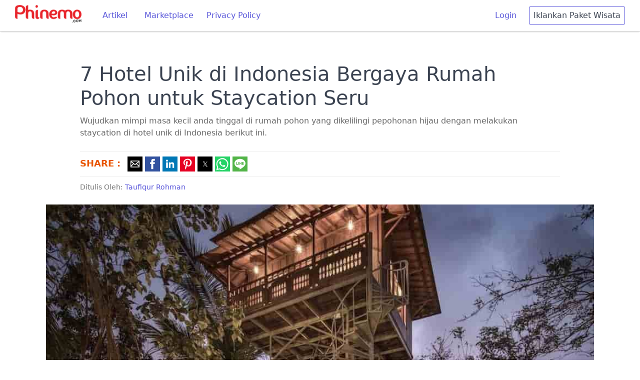

--- FILE ---
content_type: text/html; charset=utf-8
request_url: https://phinemo.com/7-hotel-unik-di-indonesia-bergaya-rumah-pohon-untuk-staycation-seru/
body_size: 14474
content:
<!DOCTYPE html>
<html amp lang="id, in" i-amphtml-layout="" transformed="self;v=1">
<head><meta charset=utf-8><style amp-runtime="" i-amphtml-version=012512221826001>html{overflow-x:hidden!important}html.i-amphtml-fie{height:100%!important;width:100%!important}html:not([amp4ads]),html:not([amp4ads]) body{height:auto!important}html:not([amp4ads]) body{margin:0!important}body{-webkit-text-size-adjust:100%;-moz-text-size-adjust:100%;-ms-text-size-adjust:100%;text-size-adjust:100%}html.i-amphtml-singledoc.i-amphtml-embedded{-ms-touch-action:pan-y pinch-zoom;touch-action:pan-y pinch-zoom}html.i-amphtml-fie>body,html.i-amphtml-singledoc>body{overflow:visible!important}html.i-amphtml-fie:not(.i-amphtml-inabox)>body,html.i-amphtml-singledoc:not(.i-amphtml-inabox)>body{position:relative!important}html.i-amphtml-ios-embed-legacy>body{overflow-x:hidden!important;overflow-y:auto!important;position:absolute!important}html.i-amphtml-ios-embed{overflow-y:auto!important;position:static}#i-amphtml-wrapper{overflow-x:hidden!important;overflow-y:auto!important;position:absolute!important;top:0!important;left:0!important;right:0!important;bottom:0!important;margin:0!important;display:block!important}html.i-amphtml-ios-embed.i-amphtml-ios-overscroll,html.i-amphtml-ios-embed.i-amphtml-ios-overscroll>#i-amphtml-wrapper{-webkit-overflow-scrolling:touch!important}#i-amphtml-wrapper>body{position:relative!important;border-top:1px solid transparent!important}#i-amphtml-wrapper+body{visibility:visible}#i-amphtml-wrapper+body .i-amphtml-lightbox-element,#i-amphtml-wrapper+body[i-amphtml-lightbox]{visibility:hidden}#i-amphtml-wrapper+body[i-amphtml-lightbox] .i-amphtml-lightbox-element{visibility:visible}#i-amphtml-wrapper.i-amphtml-scroll-disabled,.i-amphtml-scroll-disabled{overflow-x:hidden!important;overflow-y:hidden!important}amp-instagram{padding:54px 0 0!important;background-color:#fff}amp-iframe iframe{box-sizing:border-box!important}[amp-access][amp-access-hide]{display:none}[subscriptions-dialog],body:not(.i-amphtml-subs-ready) [subscriptions-action],body:not(.i-amphtml-subs-ready) [subscriptions-section]{display:none!important}amp-experiment,amp-live-list>[update]{display:none}amp-list[resizable-children]>.i-amphtml-loading-container.amp-hidden{display:none!important}amp-list [fetch-error],amp-list[load-more] [load-more-button],amp-list[load-more] [load-more-end],amp-list[load-more] [load-more-failed],amp-list[load-more] [load-more-loading]{display:none}amp-list[diffable] div[role="list"]{display:block}amp-story-page,amp-story[standalone]{min-height:1px!important;display:block!important;height:100%!important;margin:0!important;padding:0!important;overflow:hidden!important;width:100%!important}amp-story[standalone]{background-color:#000!important;position:relative!important}amp-story-page{background-color:#757575}amp-story .amp-active>div,amp-story .i-amphtml-loader-background{display:none!important}amp-story-page:not(:first-of-type):not([distance]):not([active]){transform:translateY(1000vh)!important}amp-autocomplete{position:relative!important;display:inline-block!important}amp-autocomplete>input,amp-autocomplete>textarea{padding:.5rem;border:1px solid rgba(0,0,0,.33)}.i-amphtml-autocomplete-results,amp-autocomplete>input,amp-autocomplete>textarea{font-size:1rem;line-height:1.5rem}[amp-fx^="fly-in"]{visibility:hidden}amp-script[nodom],amp-script[sandboxed]{position:fixed!important;top:0!important;width:1px!important;height:1px!important;overflow:hidden!important;visibility:hidden}[hidden]{display:none!important}.i-amphtml-element{display:inline-block}.i-amphtml-blurry-placeholder{transition:opacity .3s cubic-bezier(.0,.0,.2,1)!important;pointer-events:none}[layout=nodisplay]:not(.i-amphtml-element){display:none!important}.i-amphtml-layout-fixed,[layout=fixed][width][height]:not(.i-amphtml-layout-fixed){display:inline-block;position:relative}.i-amphtml-layout-responsive,[layout=responsive][width][height]:not(.i-amphtml-layout-responsive),[width][height][heights]:not([layout]):not(.i-amphtml-layout-responsive),[width][height][sizes]:not(img):not([layout]):not(.i-amphtml-layout-responsive){display:block;position:relative}.i-amphtml-layout-intrinsic,[layout=intrinsic][width][height]:not(.i-amphtml-layout-intrinsic){display:inline-block;position:relative;max-width:100%}.i-amphtml-layout-intrinsic .i-amphtml-sizer{max-width:100%}.i-amphtml-intrinsic-sizer{max-width:100%;display:block!important}.i-amphtml-layout-container,.i-amphtml-layout-fixed-height,[layout=container],[layout=fixed-height][height]:not(.i-amphtml-layout-fixed-height){display:block;position:relative}.i-amphtml-layout-fill,.i-amphtml-layout-fill.i-amphtml-notbuilt,[layout=fill]:not(.i-amphtml-layout-fill),body noscript>*{display:block;overflow:hidden!important;position:absolute;top:0;left:0;bottom:0;right:0}body noscript>*{position:absolute!important;width:100%;height:100%;z-index:2}body noscript{display:inline!important}.i-amphtml-layout-flex-item,[layout=flex-item]:not(.i-amphtml-layout-flex-item){display:block;position:relative;-ms-flex:1 1 auto;flex:1 1 auto}.i-amphtml-layout-fluid{position:relative}.i-amphtml-layout-size-defined{overflow:hidden!important}.i-amphtml-layout-awaiting-size{position:absolute!important;top:auto!important;bottom:auto!important}i-amphtml-sizer{display:block!important}@supports (aspect-ratio:1/1){i-amphtml-sizer.i-amphtml-disable-ar{display:none!important}}.i-amphtml-blurry-placeholder,.i-amphtml-fill-content{display:block;height:0;max-height:100%;max-width:100%;min-height:100%;min-width:100%;width:0;margin:auto}.i-amphtml-layout-size-defined .i-amphtml-fill-content{position:absolute;top:0;left:0;bottom:0;right:0}.i-amphtml-replaced-content,.i-amphtml-screen-reader{padding:0!important;border:none!important}.i-amphtml-screen-reader{position:fixed!important;top:0!important;left:0!important;width:4px!important;height:4px!important;opacity:0!important;overflow:hidden!important;margin:0!important;display:block!important;visibility:visible!important}.i-amphtml-screen-reader~.i-amphtml-screen-reader{left:8px!important}.i-amphtml-screen-reader~.i-amphtml-screen-reader~.i-amphtml-screen-reader{left:12px!important}.i-amphtml-screen-reader~.i-amphtml-screen-reader~.i-amphtml-screen-reader~.i-amphtml-screen-reader{left:16px!important}.i-amphtml-unresolved{position:relative;overflow:hidden!important}.i-amphtml-select-disabled{-webkit-user-select:none!important;-ms-user-select:none!important;user-select:none!important}.i-amphtml-notbuilt,[layout]:not(.i-amphtml-element),[width][height][heights]:not([layout]):not(.i-amphtml-element),[width][height][sizes]:not(img):not([layout]):not(.i-amphtml-element){position:relative;overflow:hidden!important;color:transparent!important}.i-amphtml-notbuilt:not(.i-amphtml-layout-container)>*,[layout]:not([layout=container]):not(.i-amphtml-element)>*,[width][height][heights]:not([layout]):not(.i-amphtml-element)>*,[width][height][sizes]:not([layout]):not(.i-amphtml-element)>*{display:none}amp-img:not(.i-amphtml-element)[i-amphtml-ssr]>img.i-amphtml-fill-content{display:block}.i-amphtml-notbuilt:not(.i-amphtml-layout-container),[layout]:not([layout=container]):not(.i-amphtml-element),[width][height][heights]:not([layout]):not(.i-amphtml-element),[width][height][sizes]:not(img):not([layout]):not(.i-amphtml-element){color:transparent!important;line-height:0!important}.i-amphtml-ghost{visibility:hidden!important}.i-amphtml-element>[placeholder],[layout]:not(.i-amphtml-element)>[placeholder],[width][height][heights]:not([layout]):not(.i-amphtml-element)>[placeholder],[width][height][sizes]:not([layout]):not(.i-amphtml-element)>[placeholder]{display:block;line-height:normal}.i-amphtml-element>[placeholder].amp-hidden,.i-amphtml-element>[placeholder].hidden{visibility:hidden}.i-amphtml-element:not(.amp-notsupported)>[fallback],.i-amphtml-layout-container>[placeholder].amp-hidden,.i-amphtml-layout-container>[placeholder].hidden{display:none}.i-amphtml-layout-size-defined>[fallback],.i-amphtml-layout-size-defined>[placeholder]{position:absolute!important;top:0!important;left:0!important;right:0!important;bottom:0!important;z-index:1}amp-img[i-amphtml-ssr]:not(.i-amphtml-element)>[placeholder]{z-index:auto}.i-amphtml-notbuilt>[placeholder]{display:block!important}.i-amphtml-hidden-by-media-query{display:none!important}.i-amphtml-element-error{background:red!important;color:#fff!important;position:relative!important}.i-amphtml-element-error:before{content:attr(error-message)}i-amp-scroll-container,i-amphtml-scroll-container{position:absolute;top:0;left:0;right:0;bottom:0;display:block}i-amp-scroll-container.amp-active,i-amphtml-scroll-container.amp-active{overflow:auto;-webkit-overflow-scrolling:touch}.i-amphtml-loading-container{display:block!important;pointer-events:none;z-index:1}.i-amphtml-notbuilt>.i-amphtml-loading-container{display:block!important}.i-amphtml-loading-container.amp-hidden{visibility:hidden}.i-amphtml-element>[overflow]{cursor:pointer;position:relative;z-index:2;visibility:hidden;display:initial;line-height:normal}.i-amphtml-layout-size-defined>[overflow]{position:absolute}.i-amphtml-element>[overflow].amp-visible{visibility:visible}template{display:none!important}.amp-border-box,.amp-border-box *,.amp-border-box :after,.amp-border-box :before{box-sizing:border-box}amp-pixel{display:none!important}amp-analytics,amp-auto-ads,amp-story-auto-ads{position:fixed!important;top:0!important;width:1px!important;height:1px!important;overflow:hidden!important;visibility:hidden}amp-story{visibility:hidden!important}html.i-amphtml-fie>amp-analytics{position:initial!important}[visible-when-invalid]:not(.visible),form [submit-error],form [submit-success],form [submitting]{display:none}amp-accordion{display:block!important}@media (min-width:1px){:where(amp-accordion>section)>:first-child{margin:0;background-color:#efefef;padding-right:20px;border:1px solid #dfdfdf}:where(amp-accordion>section)>:last-child{margin:0}}amp-accordion>section{float:none!important}amp-accordion>section>*{float:none!important;display:block!important;overflow:hidden!important;position:relative!important}amp-accordion,amp-accordion>section{margin:0}amp-accordion:not(.i-amphtml-built)>section>:last-child{display:none!important}amp-accordion:not(.i-amphtml-built)>section[expanded]>:last-child{display:block!important}</style><meta name=viewport content="width=device-width,minimum-scale=1"><meta name=robots content="index, follow"><meta name=robots content=max-image-preview:large><meta name=description content="Wujudkan mimpi masa kecil anda tinggal di rumah pohon yang dikelilingi pepohonan hijau dengan melakukan staycation di hotel unik di Indonesia berikut ini."><meta name=robots content="index, follow, max-snippet:-1, max-image-preview:large, max-video-preview:-1"><meta property=og:locale content=en_US><meta property=og:type content=article><meta property=og:title content="7 Hotel Unik di Indonesia Bergaya Rumah Pohon untuk Staycation Seru"><meta property=og:description content="Wujudkan mimpi masa kecil anda tinggal di rumah pohon yang dikelilingi pepohonan hijau dengan melakukan staycation di hotel unik di Indonesia berikut ini."><meta property=og:url content="https://phinemo.com/7-hotel-unik-di-indonesia-bergaya-rumah-pohon-untuk-staycation-seru/"><meta property=og:site_name content=Phinemo.com><meta property=article:publisher content="https://www.facebook.com/phinemocom"><meta property=article:published_time content="2020-11-04T07:45:00+00:00"><meta property=article:modified_time content="2020-11-04T06:27:29+00:00"><meta property=og:image content="https://phinemo.com/wp-content/uploads/2020/11/5f1f34e619182449bb5fff52-min.jpg"><meta property=og:image:width content=1000><meta property=og:image:height content=715><meta property=fb:app_id content=462072277471029><meta name=twitter:card content=summary_large_image><meta name=twitter:creator content="@phinemocom"><meta name=twitter:site content="@phinemocom"><meta name=twitter:label1 content="Written by"><meta name=twitter:data1 content="Taufiqur Rohman"><meta name=twitter:label2 content="Est. reading time"><meta name=twitter:data2 content="2 minutes"><meta name=generator content="WordPress 6.8.1"><meta name=generator content="AMP Plugin v2.0.8; mode=standard"><meta name=msapplication-TileImage content="https://phinemo.com/wp-content/uploads/2019/05/cropped-unnamed-270x270.jpg"><title>7 Hotel Unik di Indonesia Bergaya Rumah Pohon untuk Staycation Seru</title><link rel=preconnect href="https://cdn.ampproject.org"><link rel=preload as=script href="https://cdn.ampproject.org/v0.js"><link as=script href="https://cdn.ampproject.org/v0.js" rel=preload><style amp-custom="">html{font-family:sans-serif;-webkit-text-size-adjust:100%;-ms-text-size-adjust:100%}body{margin:0}header,section{display:block}h1{font-size:2em;margin:.67em 0}figcaption,figure{display:block}a{background-color:transparent;-webkit-text-decoration-skip:objects}a:active,a:hover{outline-width:0}strong{font-weight:inherit}strong{font-weight:bolder}amp-img,amp-anim{border-style:none}button{font-family:inherit;font-size:inherit;line-height:inherit;margin:0}button{overflow:visible}button{text-transform:none}[type="reset"],[type="submit"],button,html [type="button"]{-webkit-appearance:button}[type="button"]::-moz-focus-inner,[type="reset"]::-moz-focus-inner,[type="submit"]::-moz-focus-inner,button::-moz-focus-inner{border-style:none;padding:0}[type="checkbox"],[type="radio"]{box-sizing:border-box;padding:0}[type="number"]::-webkit-inner-spin-button,[type="number"]::-webkit-outer-spin-button{height:auto}[type="search"]{-webkit-appearance:textfield;outline-offset:-2px}[type="search"]::-webkit-search-cancel-button,[type="search"]::-webkit-search-decoration{-webkit-appearance:none}::-webkit-file-upload-button{-webkit-appearance:button;font:inherit}[hidden]{display:none}*,::after,::before{box-sizing:inherit}html{box-sizing:border-box;font-size:20px;line-height:1.5;-webkit-tap-highlight-color:transparent}body{background:#fff;color:#3b4351;font-family:-apple-system,system-ui,BlinkMacSystemFont,"Segoe UI",Roboto,"Helvetica Neue",sans-serif;font-size:.8rem;overflow-x:hidden;text-rendering:optimizeLegibility}a{color:#5755d9;outline:0;text-decoration:none}a:focus{box-shadow:0 0 0 .1rem rgba(87,85,217,.2)}a:active,a:focus,a:hover{color:#302ecd;text-decoration:underline}a:visited{color:#807fe2}h1,h3,h4{color:inherit;font-weight:500;line-height:1.2;margin-bottom:.5em;margin-top:0}h1{font-size:2rem}h3{font-size:1.4rem}h4{font-size:1.2rem}p{margin:0 0 1.2rem}a{-webkit-text-decoration-skip:ink edges;text-decoration-skip:ink edges}ul{margin:.8rem 0 .8rem .8rem;padding:0}ul ul{margin:.8rem 0 .8rem .8rem}ul li{margin-top:.4rem}ul{list-style:disc inside}ul ul{list-style-type:circle}.btn{-webkit-appearance:none;-moz-appearance:none;appearance:none;background:#fff;border:.05rem solid #5755d9;border-radius:.1rem;color:#5755d9;cursor:pointer;display:inline-block;font-size:.8rem;height:1.8rem;line-height:1.2rem;outline:0;padding:.25rem .4rem;text-align:center;text-decoration:none;transition:background .2s , border .2s , box-shadow .2s , color .2s;-webkit-user-select:none;-moz-user-select:none;-ms-user-select:none;user-select:none;vertical-align:middle;white-space:nowrap}.btn:focus{box-shadow:0 0 0 .1rem rgba(87,85,217,.2)}.btn:focus,.btn:hover{background:#f1f1fc;border-color:#4b48d6;text-decoration:none}.btn:active{background:#4b48d6;border-color:#3634d2;color:#fff;text-decoration:none}.btn:disabled,.btn[disabled]{cursor:default;opacity:.5;pointer-events:none}.btn.btn-link{background:0 0;border-color:transparent;color:#5755d9}.btn.btn-link:active,.btn.btn-link:focus,.btn.btn-link:hover{color:#302ecd}.container{margin-left:auto;margin-right:auto;padding-left:.4rem;padding-right:.4rem;width:100%}.container.grid-lg{max-width:976px}.container.grid-mda{max-width:700px}@media (max-width:840px){.hide-md{display:none}}.navbar{align-items:stretch;display:flex;display:-ms-flexbox;-ms-flex-align:stretch;-ms-flex-pack:justify;-ms-flex-wrap:wrap;flex-wrap:wrap;justify-content:space-between}.navbar .navbar-section{align-items:center;display:flex;display:-ms-flexbox;-ms-flex:1 0 0;flex:1 0 0;-ms-flex-align:center}.navbar .navbar-section:not(:first-child):last-child{-ms-flex-pack:end;justify-content:flex-end}.navbar .navbar-center{align-items:center;display:flex;display:-ms-flexbox;-ms-flex:0 0 auto;flex:0 0 auto;-ms-flex-align:center}.chip{align-items:center;background:#eef0f3;border-radius:5rem;display:inline-flex;display:-ms-inline-flexbox;-ms-flex-align:center;font-size:90%;height:1.2rem;line-height:.8rem;margin:.1rem;max-width:320px;overflow:hidden;padding:.2rem .4rem;text-decoration:none;text-overflow:ellipsis;vertical-align:middle;white-space:nowrap}@keyframes loading{0%{transform:rotate(0)}100%{transform:rotate(360deg)}}@keyframes slide-down{0%{opacity:0;transform:translateY(-1.6rem)}100%{opacity:1;transform:translateY(0)}}.text-dark{color:#3b4351}a.text-dark:focus,a.text-dark:hover{color:#303742}a.text-dark:visited{color:#455060}.text-error{color:#e85600}a.text-error:focus,a.text-error:hover{color:#cf4d00}a.text-error:visited{color:#ff6003}.ml-2{margin-left:.4rem}.mr-2{margin-right:.4rem}.mt-2{margin-top:.4rem}.text-bold{font-weight:700}.fixed-container{position:relative;width:100%;height:500px}.fixed-container-rekomendasi{position:relative;height:200px}amp-img.cover img{object-fit:cover}.sticky{position:fixed;top:0;width:100%;z-index:1000}.wp-block-image,figure{margin:30px 0}.menu-desktop{border-bottom:1px solid #ccc;padding:10px 30px;margin-bottom:50px;background-color:#fff;box-shadow:0 4px 2px -2px #eee}.metadesc{font-size:16px;color:#666;margin-top:-10px}.author{font-size:14px;color:#777;margin-top:10px}.bagikan{border-top:1px solid #eee;border-bottom:1px solid #eee;padding:10px 0 3px 0}figcaption{font-size:12px;color:#666;text-align:center}amp-img:is([sizes="auto" i], [sizes^="auto," i]),amp-anim:is([sizes="auto" i], [sizes^="auto," i]){contain-intrinsic-size:3000px 1500px}amp-img.amp-wp-enforced-sizes[layout="intrinsic"]>img,amp-anim.amp-wp-enforced-sizes[layout="intrinsic"]>img{object-fit:contain}:where(.wp-block-button__link){border-radius:9999px;box-shadow:none;padding:calc(.667em + 2px) calc(1.333em + 2px);text-decoration:none}:root :where(.wp-block-button .wp-block-button__link.is-style-outline),:root :where(.wp-block-button.is-style-outline>.wp-block-button__link){border:2px solid;padding:.667em 1.333em}:root :where(.wp-block-button .wp-block-button__link.is-style-outline:not(.has-text-color)),:root :where(.wp-block-button.is-style-outline>.wp-block-button__link:not(.has-text-color)){color:currentColor}:root :where(.wp-block-button .wp-block-button__link.is-style-outline:not(.has-background)),:root :where(.wp-block-button.is-style-outline>.wp-block-button__link:not(.has-background)){background-color:initial;background-image:none}:where(.wp-block-columns){margin-bottom:1.75em}:where(.wp-block-columns.has-background){padding:1.25em 2.375em}:where(.wp-block-post-comments input[type=submit]){border:none}:where(.wp-block-cover-image:not(.has-text-color)),:where(.wp-block-cover:not(.has-text-color)){color:#fff}:where(.wp-block-cover-image.is-light:not(.has-text-color)),:where(.wp-block-cover.is-light:not(.has-text-color)){color:#000}:root :where(.wp-block-cover h1:not(.has-text-color)),:root :where(.wp-block-cover h2:not(.has-text-color)),:root :where(.wp-block-cover h3:not(.has-text-color)),:root :where(.wp-block-cover h4:not(.has-text-color)),:root :where(.wp-block-cover h5:not(.has-text-color)),:root :where(.wp-block-cover h6:not(.has-text-color)),:root :where(.wp-block-cover p:not(.has-text-color)){color:inherit}:where(.wp-block-file){margin-bottom:1.5em}:where(.wp-block-file__button){border-radius:2em;display:inline-block;padding:.5em 1em}:where(.wp-block-file__button):is(a):active,:where(.wp-block-file__button):is(a):focus,:where(.wp-block-file__button):is(a):hover,:where(.wp-block-file__button):is(a):visited{box-shadow:none;color:#fff;opacity:.85;text-decoration:none}:where(.wp-block-group.wp-block-group-is-layout-constrained){position:relative}.wp-block-image>a,.wp-block-image>figure>a{display:inline-block}.wp-block-image amp-img,.wp-block-image amp-anim{box-sizing:border-box;height:auto;max-width:100%;vertical-align:bottom}.wp-block-image[data-amp-original-style*="border-radius"] amp-img,.wp-block-image[data-amp-original-style*="border-radius"] amp-anim,.wp-block-image[data-amp-original-style*="border-radius"]>a{border-radius:inherit}.wp-block-image :where(figcaption){margin-bottom:1em;margin-top:.5em}.wp-block-image figure{margin:0}@keyframes show-content-image{0%{visibility:hidden}99%{visibility:hidden}to{visibility:visible}}@keyframes turn-on-visibility{0%{opacity:0}to{opacity:1}}@keyframes turn-off-visibility{0%{opacity:1;visibility:visible}99%{opacity:0;visibility:visible}to{opacity:0;visibility:hidden}}@keyframes lightbox-zoom-in{0%{transform:translate(calc(( -100vw + var(--wp--lightbox-scrollbar-width) ) / 2 + var(--wp--lightbox-initial-left-position)),calc(-50vh + var(--wp--lightbox-initial-top-position))) scale(var(--wp--lightbox-scale))}to{transform:translate(-50%,-50%) scale(1)}}@keyframes lightbox-zoom-out{0%{transform:translate(-50%,-50%) scale(1);visibility:visible}99%{visibility:visible}to{transform:translate(calc(( -100vw + var(--wp--lightbox-scrollbar-width) ) / 2 + var(--wp--lightbox-initial-left-position)),calc(-50vh + var(--wp--lightbox-initial-top-position))) scale(var(--wp--lightbox-scale));visibility:hidden}}:where(.wp-block-latest-comments:not([data-amp-original-style*=line-height] .wp-block-latest-comments__comment)){line-height:1.1}:where(.wp-block-latest-comments:not([data-amp-original-style*=line-height] .wp-block-latest-comments__comment-excerpt p)){line-height:1.8}:root :where(.wp-block-latest-posts.is-grid){padding:0}:root :where(.wp-block-latest-posts.wp-block-latest-posts__list){padding-left:0}ul{box-sizing:border-box}:root :where(.wp-block-list.has-background){padding:1.25em 2.375em}:where(.wp-block-navigation.has-background .wp-block-navigation-item a:not(.wp-element-button)),:where(.wp-block-navigation.has-background .wp-block-navigation-submenu a:not(.wp-element-button)){padding:.5em 1em}:where(.wp-block-navigation .wp-block-navigation__submenu-container .wp-block-navigation-item a:not(.wp-element-button)),:where(.wp-block-navigation .wp-block-navigation__submenu-container .wp-block-navigation-submenu a:not(.wp-element-button)),:where(.wp-block-navigation .wp-block-navigation__submenu-container .wp-block-navigation-submenu button.wp-block-navigation-item__content),:where(.wp-block-navigation .wp-block-navigation__submenu-container .wp-block-pages-list__item button.wp-block-navigation-item__content){padding:.5em 1em}@keyframes overlay-menu__fade-in-animation{0%{opacity:0;transform:translateY(.5em)}to{opacity:1;transform:translateY(0)}}:root :where(p.has-background){padding:1.25em 2.375em}:where(p.has-text-color:not(.has-link-color)) a{color:inherit}:where(.wp-block-post-excerpt){box-sizing:border-box;margin-bottom:var(--wp--style--block-gap);margin-top:var(--wp--style--block-gap)}:where(.wp-block-preformatted.has-background){padding:1.25em 2.375em}:where(.wp-block-search__button){border:1px solid #ccc;padding:6px 10px}:where(.wp-block-search__input){font-family:inherit;font-size:inherit;font-style:inherit;font-weight:inherit;letter-spacing:inherit;line-height:inherit;text-transform:inherit}:where(.wp-block-search__button-inside .wp-block-search__inside-wrapper){border:1px solid #949494;box-sizing:border-box;padding:4px}:where(.wp-block-search__button-inside .wp-block-search__inside-wrapper) :where(.wp-block-search__button){padding:4px 8px}:root :where(.wp-block-separator.is-style-dots){height:auto;line-height:1;text-align:center}:root :where(.wp-block-separator.is-style-dots):before{color:currentColor;content:"···";font-family:serif;font-size:1.5em;letter-spacing:2em;padding-left:2em}:root :where(.wp-block-site-logo.is-style-rounded){border-radius:9999px}:root :where(.wp-block-social-links .wp-social-link a){padding:.25em}:root :where(.wp-block-social-links.is-style-logos-only .wp-social-link a){padding:0}:root :where(.wp-block-social-links.is-style-pill-shape .wp-social-link a){padding-left:.6666666667em;padding-right:.6666666667em}:root :where(.wp-block-tag-cloud.is-style-outline){display:flex;flex-wrap:wrap;gap:1ch}:root :where(.wp-block-tag-cloud.is-style-outline a){border:1px solid;margin-right:0;padding:1ch 2ch}:root:not(#_):not(#_):not(#_):not(#_):not(#_):not(#_):not(#_):not(#_) :where(.wp-block-tag-cloud.is-style-outline a){font-size:unset;text-decoration:none}:root :where(.wp-block-table-of-contents){box-sizing:border-box}:where(.wp-block-term-description){box-sizing:border-box;margin-bottom:var(--wp--style--block-gap);margin-top:var(--wp--style--block-gap)}:where(pre.wp-block-verse){font-family:inherit}:root{--wp--preset--font-size--normal:16px;--wp--preset--font-size--huge:42px}html :where(.has-border-color){border-style:solid}html :where([data-amp-original-style*=border-top-color]){border-top-style:solid}html :where([data-amp-original-style*=border-right-color]){border-right-style:solid}html :where([data-amp-original-style*=border-bottom-color]){border-bottom-style:solid}html :where([data-amp-original-style*=border-left-color]){border-left-style:solid}html :where([data-amp-original-style*=border-width]){border-style:solid}html :where([data-amp-original-style*=border-top-width]){border-top-style:solid}html :where([data-amp-original-style*=border-right-width]){border-right-style:solid}html :where([data-amp-original-style*=border-bottom-width]){border-bottom-style:solid}html :where([data-amp-original-style*=border-left-width]){border-left-style:solid}html :where(amp-img[class*=wp-image-]),html :where(amp-anim[class*=wp-image-]){height:auto;max-width:100%}:where(figure){margin:0 0 1em}html :where(.is-position-sticky){--wp-admin--admin-bar--position-offset:var(--wp-admin--admin-bar--height,0)}@media screen and (max-width:600px){html :where(.is-position-sticky){--wp-admin--admin-bar--position-offset:0}}:root{--wp--preset--aspect-ratio--square:1;--wp--preset--aspect-ratio--4-3:4/3;--wp--preset--aspect-ratio--3-4:3/4;--wp--preset--aspect-ratio--3-2:3/2;--wp--preset--aspect-ratio--2-3:2/3;--wp--preset--aspect-ratio--16-9:16/9;--wp--preset--aspect-ratio--9-16:9/16;--wp--preset--color--black:#000;--wp--preset--color--cyan-bluish-gray:#abb8c3;--wp--preset--color--white:#fff;--wp--preset--color--pale-pink:#f78da7;--wp--preset--color--vivid-red:#cf2e2e;--wp--preset--color--luminous-vivid-orange:#ff6900;--wp--preset--color--luminous-vivid-amber:#fcb900;--wp--preset--color--light-green-cyan:#7bdcb5;--wp--preset--color--vivid-green-cyan:#00d084;--wp--preset--color--pale-cyan-blue:#8ed1fc;--wp--preset--color--vivid-cyan-blue:#0693e3;--wp--preset--color--vivid-purple:#9b51e0;--wp--preset--gradient--vivid-cyan-blue-to-vivid-purple:linear-gradient(135deg,rgba(6,147,227,1) 0%,#9b51e0 100%);--wp--preset--gradient--light-green-cyan-to-vivid-green-cyan:linear-gradient(135deg,#7adcb4 0%,#00d082 100%);--wp--preset--gradient--luminous-vivid-amber-to-luminous-vivid-orange:linear-gradient(135deg,rgba(252,185,0,1) 0%,rgba(255,105,0,1) 100%);--wp--preset--gradient--luminous-vivid-orange-to-vivid-red:linear-gradient(135deg,rgba(255,105,0,1) 0%,#cf2e2e 100%);--wp--preset--gradient--very-light-gray-to-cyan-bluish-gray:linear-gradient(135deg,#eee 0%,#a9b8c3 100%);--wp--preset--gradient--cool-to-warm-spectrum:linear-gradient(135deg,#4aeadc 0%,#9778d1 20%,#cf2aba 40%,#ee2c82 60%,#fb6962 80%,#fef84c 100%);--wp--preset--gradient--blush-light-purple:linear-gradient(135deg,#ffceec 0%,#9896f0 100%);--wp--preset--gradient--blush-bordeaux:linear-gradient(135deg,#fecda5 0%,#fe2d2d 50%,#6b003e 100%);--wp--preset--gradient--luminous-dusk:linear-gradient(135deg,#ffcb70 0%,#c751c0 50%,#4158d0 100%);--wp--preset--gradient--pale-ocean:linear-gradient(135deg,#fff5cb 0%,#b6e3d4 50%,#33a7b5 100%);--wp--preset--gradient--electric-grass:linear-gradient(135deg,#caf880 0%,#71ce7e 100%);--wp--preset--gradient--midnight:linear-gradient(135deg,#020381 0%,#2874fc 100%);--wp--preset--font-size--small:13px;--wp--preset--font-size--medium:20px;--wp--preset--font-size--large:36px;--wp--preset--font-size--x-large:42px;--wp--preset--spacing--20:.44rem;--wp--preset--spacing--30:.67rem;--wp--preset--spacing--40:1rem;--wp--preset--spacing--50:1.5rem;--wp--preset--spacing--60:2.25rem;--wp--preset--spacing--70:3.38rem;--wp--preset--spacing--80:5.06rem;--wp--preset--shadow--natural:6px 6px 9px rgba(0,0,0,.2);--wp--preset--shadow--deep:12px 12px 50px rgba(0,0,0,.4);--wp--preset--shadow--sharp:6px 6px 0 rgba(0,0,0,.2);--wp--preset--shadow--outlined:6px 6px 0 -3px rgba(255,255,255,1) , 6px 6px rgba(0,0,0,1);--wp--preset--shadow--crisp:6px 6px 0 rgba(0,0,0,1)}:where(.is-layout-flex){gap:.5em}:where(.is-layout-grid){gap:.5em}:where(.wp-block-columns.is-layout-flex){gap:2em}:where(.wp-block-columns.is-layout-grid){gap:2em}:where(.wp-block-post-template.is-layout-flex){gap:1.25em}:where(.wp-block-post-template.is-layout-grid){gap:1.25em}:where(.wp-block-post-template.is-layout-flex){gap:1.25em}:where(.wp-block-post-template.is-layout-grid){gap:1.25em}:where(.wp-block-columns.is-layout-flex){gap:2em}:where(.wp-block-columns.is-layout-grid){gap:2em}:root :where(.wp-block-pullquote){font-size:1.5em;line-height:1.6}:root:not(#_):not(#_):not(#_):not(#_):not(#_) .amp-wp-6a19fc1{display:inline-block}:root:not(#_):not(#_):not(#_):not(#_):not(#_) .amp-wp-cb45893{display:none}:root:not(#_):not(#_):not(#_):not(#_):not(#_) .amp-wp-7175d87{margin-right:25px}:root:not(#_):not(#_):not(#_):not(#_):not(#_) .amp-wp-3a78f79{margin-top:100px}:root:not(#_):not(#_):not(#_):not(#_):not(#_) .amp-wp-b31caf2{font-size:40px}:root:not(#_):not(#_):not(#_):not(#_):not(#_) .amp-wp-d28701a{margin-bottom:50px;width:1096px;margin-left:-68px}:root:not(#_):not(#_):not(#_):not(#_):not(#_) .amp-wp-5706ba8{text-align:center;margin:20px 0}:root:not(#_):not(#_):not(#_):not(#_):not(#_) .amp-wp-e539aba{margin-bottom:50px}:root:not(#_):not(#_):not(#_):not(#_):not(#_) .amp-wp-01d245a{vertical-align:top;font-size:18px}:root:not(#_):not(#_):not(#_):not(#_):not(#_) .amp-wp-e9fa4f1{width:40%;vertical-align:top;overflow:hidden}:root:not(#_):not(#_):not(#_):not(#_):not(#_) .amp-wp-a42e9da{white-space:normal;padding:10px 10px 0 0;font-size:16px}</style><style amp-boilerplate="">body{-webkit-animation:-amp-start 8s steps(1,end) 0s 1 normal both;-moz-animation:-amp-start 8s steps(1,end) 0s 1 normal both;-ms-animation:-amp-start 8s steps(1,end) 0s 1 normal both;animation:-amp-start 8s steps(1,end) 0s 1 normal both}@-webkit-keyframes -amp-start{from{visibility:hidden}to{visibility:visible}}@-moz-keyframes -amp-start{from{visibility:hidden}to{visibility:visible}}@-ms-keyframes -amp-start{from{visibility:hidden}to{visibility:visible}}@-o-keyframes -amp-start{from{visibility:hidden}to{visibility:visible}}@keyframes -amp-start{from{visibility:hidden}to{visibility:visible}}</style><script async src="https://cdn.ampproject.org/v0.js"></script><script async custom-element=amp-ad src="https://cdn.ampproject.org/v0/amp-ad-0.1.js"></script><script async custom-element=amp-analytics src="https://cdn.ampproject.org/v0/amp-analytics-0.1.js"></script><script src="https://cdn.ampproject.org/v0/amp-anim-0.1.js" async custom-element=amp-anim></script><script src="https://cdn.ampproject.org/v0/amp-auto-ads-0.1.js" async custom-element=amp-auto-ads></script><script src="https://cdn.ampproject.org/v0/amp-carousel-0.2.js" async custom-element=amp-carousel></script><script src="https://cdn.ampproject.org/v0/amp-sidebar-0.1.js" async custom-element=amp-sidebar></script><script src="https://cdn.ampproject.org/v0/amp-social-share-0.1.js" async custom-element=amp-social-share></script><link rel="shortcut icon" href="/marketplace/logo/xfavicon.png.pagespeed.ic.DbCou4_GAu.webp" type="image/x-icon"><link rel=icon href="/wp-content/uploads/2019/05/xcropped-unnamed-32x32.jpg.pagespeed.ic.nerD6K7XeE.webp" sizes=32x32><link rel=icon href="/wp-content/uploads/2019/05/xcropped-unnamed-192x192.jpg.pagespeed.ic.BeuZmHkBZG.webp" sizes=192x192><title>7 Hotel Unik di Indonesia Bergaya Rumah Pohon untuk Staycation Seru</title><link rel=canonical href="https://phinemo.com/7-hotel-unik-di-indonesia-bergaya-rumah-pohon-untuk-staycation-seru/"><script type="application/ld+json" class=yoast-schema-graph>{"@context":"https://schema.org","@graph":[{"@type":"Organization","@id":"https://phinemo.com/#organization","name":"Phinemo Kreasi Media, PT","url":"https://phinemo.com/","sameAs":["https://www.facebook.com/phinemocom","https://instagram.com/phinemocom/","https://twitter.com/phinemocom"],"logo":{"@type":"ImageObject","@id":"https://phinemo.com/#logo","inLanguage":"en-US","url":"https://phinemo.com/wp-content/uploads/2017/08/logo-phinemo-2-1024x327-1.png","width":1024,"height":327,"caption":"Phinemo Kreasi Media, PT"},"image":{"@id":"https://phinemo.com/#logo"}},{"@type":"WebSite","@id":"https://phinemo.com/#website","url":"https://phinemo.com/","name":"Phinemo.com","description":"Indonesia&#039;s Leading Online Travel Media","publisher":{"@id":"https://phinemo.com/#organization"},"potentialAction":[{"@type":"SearchAction","target":"https://phinemo.com/?s={search_term_string}","query-input":"required name=search_term_string"}],"inLanguage":"en-US"},{"@type":"ImageObject","@id":"https://phinemo.com/7-hotel-unik-di-indonesia-bergaya-rumah-pohon-untuk-staycation-seru/#primaryimage","inLanguage":"en-US","url":"https://phinemo.com/wp-content/uploads/2020/11/5f1f34e619182449bb5fff52-min.jpg","width":1000,"height":715,"caption":"Hotel Unik di Indonesia dengan Arsitektur Ala Rumah Pohon (insider.com)."},{"@type":"WebPage","@id":"https://phinemo.com/7-hotel-unik-di-indonesia-bergaya-rumah-pohon-untuk-staycation-seru/#webpage","url":"https://phinemo.com/7-hotel-unik-di-indonesia-bergaya-rumah-pohon-untuk-staycation-seru/","name":"7 Hotel Unik di Indonesia Bergaya Rumah Pohon untuk Staycation Seru","isPartOf":{"@id":"https://phinemo.com/#website"},"primaryImageOfPage":{"@id":"https://phinemo.com/7-hotel-unik-di-indonesia-bergaya-rumah-pohon-untuk-staycation-seru/#primaryimage"},"datePublished":"2020-11-04T07:45:00+00:00","dateModified":"2020-11-04T06:27:29+00:00","description":"Wujudkan mimpi masa kecil anda tinggal di rumah pohon yang dikelilingi pepohonan hijau dengan melakukan staycation di hotel unik di Indonesia berikut ini.","breadcrumb":{"@id":"https://phinemo.com/7-hotel-unik-di-indonesia-bergaya-rumah-pohon-untuk-staycation-seru/#breadcrumb"},"inLanguage":"en-US","potentialAction":[{"@type":"ReadAction","target":["https://phinemo.com/7-hotel-unik-di-indonesia-bergaya-rumah-pohon-untuk-staycation-seru/"]}]},{"@type":"BreadcrumbList","@id":"https://phinemo.com/7-hotel-unik-di-indonesia-bergaya-rumah-pohon-untuk-staycation-seru/#breadcrumb","itemListElement":[{"@type":"ListItem","position":1,"item":{"@type":"WebPage","@id":"https://phinemo.com/","url":"https://phinemo.com/","name":"Phinemo"}},{"@type":"ListItem","position":2,"item":{"@type":"WebPage","@id":"https://phinemo.com/category/accommodation/","url":"https://phinemo.com/category/accommodation/","name":"Accommodation"}},{"@type":"ListItem","position":3,"item":{"@type":"WebPage","@id":"https://phinemo.com/category/accommodation/hotel-resorts/","url":"https://phinemo.com/category/accommodation/hotel-resorts/","name":"Hotel &amp; Resort"}},{"@type":"ListItem","position":4,"item":{"@type":"WebPage","@id":"https://phinemo.com/7-hotel-unik-di-indonesia-bergaya-rumah-pohon-untuk-staycation-seru/","url":"https://phinemo.com/7-hotel-unik-di-indonesia-bergaya-rumah-pohon-untuk-staycation-seru/","name":"7 Hotel Unik di Indonesia Bergaya Rumah Pohon untuk Staycation Seru"}}]},{"@type":"Article","@id":"https://phinemo.com/7-hotel-unik-di-indonesia-bergaya-rumah-pohon-untuk-staycation-seru/#article","isPartOf":{"@id":"https://phinemo.com/7-hotel-unik-di-indonesia-bergaya-rumah-pohon-untuk-staycation-seru/#webpage"},"author":{"@id":"https://phinemo.com/#/schema/person/baac2ba0e8f1778853ee49f4efd51723"},"headline":"7 Hotel Unik di Indonesia Bergaya Rumah Pohon untuk Staycation Seru","datePublished":"2020-11-04T07:45:00+00:00","dateModified":"2020-11-04T06:27:29+00:00","mainEntityOfPage":{"@id":"https://phinemo.com/7-hotel-unik-di-indonesia-bergaya-rumah-pohon-untuk-staycation-seru/#webpage"},"commentCount":0,"publisher":{"@id":"https://phinemo.com/#organization"},"image":{"@id":"https://phinemo.com/7-hotel-unik-di-indonesia-bergaya-rumah-pohon-untuk-staycation-seru/#primaryimage"},"keywords":"hotel indonesia,hotel unik,hotel unik di dunia,staycation,wisata indonesia","articleSection":"Hotel &amp; Resort","inLanguage":"en-US","potentialAction":[{"@type":"CommentAction","name":"Comment","target":["https://phinemo.com/7-hotel-unik-di-indonesia-bergaya-rumah-pohon-untuk-staycation-seru/#respond"]}]},{"@type":"Person","@id":"https://phinemo.com/#/schema/person/baac2ba0e8f1778853ee49f4efd51723","name":"Taufiqur Rohman","image":{"@type":"ImageObject","@id":"https://phinemo.com/#personlogo","inLanguage":"en-US","url":"https://secure.gravatar.com/avatar/001a40d53d67e450ec77633685b97c3a1fa378fc792c13e35e70ab28204e33c7?s=96&d=mm&r=g","caption":"Taufiqur Rohman"},"description":"A biologist from another dimension"}]}</script><link rel=alternate type="application/rss+xml" title="Phinemo.com » 7 Hotel Unik di Indonesia Bergaya Rumah Pohon untuk Staycation Seru Comments Feed" href="https://phinemo.com/7-hotel-unik-di-indonesia-bergaya-rumah-pohon-untuk-staycation-seru/feed/"><link rel="https://api.w.org/" href="https://phinemo.com/wp-json/"><link rel=alternate title=JSON type="application/json" href="https://phinemo.com/wp-json/wp/v2/posts/145698"><link rel=EditURI type="application/rsd+xml" title=RSD href="https://phinemo.com/xmlrpc.php?rsd"><link rel=shortlink href="https://phinemo.com/?p=145698"><link rel=alternate title="oEmbed (JSON)" type="application/json+oembed" href="https://phinemo.com/wp-json/oembed/1.0/embed?url=https%3A%2F%2Fphinemo.com%2F7-hotel-unik-di-indonesia-bergaya-rumah-pohon-untuk-staycation-seru%2F"><link rel=alternate title="oEmbed (XML)" type="text/xml+oembed" href="https://phinemo.com/wp-json/oembed/1.0/embed?url=https%3A%2F%2Fphinemo.com%2F7-hotel-unik-di-indonesia-bergaya-rumah-pohon-untuk-staycation-seru%2F&amp;format=xml"><link rel=apple-touch-icon href="/wp-content/uploads/2019/05/xcropped-unnamed-180x180.jpg.pagespeed.ic.BcmnaabHAO.webp"><noscript><style amp-boilerplate="">body{-webkit-animation:none;-moz-animation:none;-ms-animation:none;animation:none}</style></noscript></head>
<body><amp-anim src="https://certify.alexametrics.com/atrk.gif?account=a12lq1hNdI20fn" height=1 width=1 alt="" class="amp-wp-enforced-sizes amp-wp-6a19fc1 i-amphtml-layout-intrinsic i-amphtml-layout-size-defined" layout=intrinsic data-amp-original-style=display:inline-block i-amphtml-layout=intrinsic><i-amphtml-sizer class=i-amphtml-sizer><img alt="" aria-hidden=true class=i-amphtml-intrinsic-sizer role=presentation src="[data-uri]"></i-amphtml-sizer><noscript><img src="https://certify.alexametrics.com/atrk.gif?account=a12lq1hNdI20fn" height=1 width=1 alt="" data-amp-original-style=display:none class=amp-wp-cb45893></noscript></amp-anim>
<amp-auto-ads type=adsense data-ad-client=ca-pub-8698820361276312 class=i-amphtml-layout-container i-amphtml-layout=container>
</amp-auto-ads>
<amp-analytics type=alexametrics class="i-amphtml-layout-fixed i-amphtml-layout-size-defined" style="width:1px;height:1px;" i-amphtml-layout=fixed>
<script type="application/json"> {"vars": { "atrk_acct": "a12lq1hNdI20fn", "domain": "phinemo.com" }}</script>
</amp-analytics>
<amp-analytics type=gtag data-credentials=include class="i-amphtml-layout-fixed i-amphtml-layout-size-defined" style="width:1px;height:1px;" i-amphtml-layout=fixed>
<script type="application/json">
  {
    "vars" : {
      "gtag_id": "UA-57983707-1",
      "config" : {
        "UA-57983707-1": { "groups": "default" }
      }
    }
  }
  </script>
</amp-analytics>
<amp-analytics type=gtag data-credentials=include class="i-amphtml-layout-fixed i-amphtml-layout-size-defined" style="width:1px;height:1px;" i-amphtml-layout=fixed>
<script type="application/json">
	{
	  "vars" : {
		"gtag_id": "G-HQQ0QMPSB7",
		"config" : {
		  "G-HQQ0QMPSB7": { "groups": "default" }
		}
	  }
	}
	</script>
</amp-analytics>
<amp-sidebar id=sidebar-left class="sample-sidebar i-amphtml-layout-nodisplay" layout=nodisplay side=left hidden=hidden i-amphtml-layout=nodisplay>
<h3>Sidebar</h3>
<button on=tap:sidebar-left.close>Close sidebar</button>
<ul>
<li><a href="/article/" class="btn btn-link text-dark mr-2 ml-2">Artikel</a></li>
<li><a href="/privacy-policy/" class="btn btn-link text-dark ml-2">Privacy Policy</a></li>
<li><a href="/produk/register" class="btn text-dark ml-2">Iklankan Paket Wisata</a></li>
<li><a href="/privacy-policy/" class="btn btn-link text-dark ml-2">Privacy Policy</a></li>
</ul>
</amp-sidebar>
<header class="navbar sticky menu-desktop">
<a href="/">
<amp-img src="https://www.phinemo.com/wp-content/themes/projectav2/images/logo-phinemo.png?v223333" width=133.33 height=35 data-amp-original-style="margin-right:25px;" class="amp-wp-7175d87 i-amphtml-layout-fixed i-amphtml-layout-size-defined" style="width:133.33px;height:35px;" i-amphtml-layout=fixed></amp-img>
</a>
<section class=navbar-section>
<a href="/article/" class="btn btn-link text-dark mr-2 ml-2">Artikel</a>
<a href="/produk/" class="btn btn-link text-dark ml-2">Marketplace</a>
<a href="/privacy-policy/" class="btn btn-link text-dark ml-2">Privacy Policy</a>
</section>
<section class=navbar-center>
</section>
<section class=navbar-section>
<a href="/marketplace/login" class="btn btn-link text-dark mr-2">Login</a>
<a href="/produk/register" class="btn text-dark ml-2">Iklankan Paket Wisata</a>
</section>
</header>
<div class="container grid-lg amp-wp-3a78f79" data-amp-original-style="margin-top:100px;">
<h1><a class="hash text-dark hide-md amp-wp-b31caf2" href="/7-hotel-unik-di-indonesia-bergaya-rumah-pohon-untuk-staycation-seru/" name="7%20Hotel%20Unik%20di%20Indonesia%20Bergaya%20Rumah%20Pohon%20untuk%20Staycation%20Seru" data-amp-original-style="font-size:40px;">7 Hotel Unik di Indonesia Bergaya Rumah Pohon untuk Staycation Seru</a></h1>
<p class=metadesc>Wujudkan mimpi masa kecil anda tinggal di rumah pohon yang dikelilingi pepohonan hijau dengan melakukan staycation di hotel unik di Indonesia berikut ini.</p>
<div class=bagikan>
<span class="text-error text-bold mr-2 amp-wp-01d245a" data-amp-original-style="vertical-align:top; font-size:18px;">SHARE : </span>
<amp-social-share width=30 height=30 type=email class="i-amphtml-layout-fixed i-amphtml-layout-size-defined" style="width:30px;height:30px;" i-amphtml-layout=fixed></amp-social-share>
<amp-social-share width=30 height=30 type=facebook data-param-app_id=462072277471029 class="i-amphtml-layout-fixed i-amphtml-layout-size-defined" style="width:30px;height:30px;" i-amphtml-layout=fixed></amp-social-share>
<amp-social-share width=30 height=30 type=linkedin class="i-amphtml-layout-fixed i-amphtml-layout-size-defined" style="width:30px;height:30px;" i-amphtml-layout=fixed></amp-social-share>
<amp-social-share width=30 height=30 type=pinterest data-param-media="https://phinemo.com/wp-content/uploads/2020/11/5f1f34e619182449bb5fff52-min.jpg" class="i-amphtml-layout-fixed i-amphtml-layout-size-defined" style="width:30px;height:30px;" i-amphtml-layout=fixed></amp-social-share>
<amp-social-share width=30 height=30 type=twitter class="i-amphtml-layout-fixed i-amphtml-layout-size-defined" style="width:30px;height:30px;" i-amphtml-layout=fixed></amp-social-share>
<amp-social-share width=30 height=30 type=whatsapp class="i-amphtml-layout-fixed i-amphtml-layout-size-defined" style="width:30px;height:30px;" i-amphtml-layout=fixed></amp-social-share>
<amp-social-share width=30 height=30 type=line class="i-amphtml-layout-fixed i-amphtml-layout-size-defined" style="width:30px;height:30px;" i-amphtml-layout=fixed></amp-social-share>
</div>
<p class=author>Ditulis Oleh: <a href="/author/taufiq/">Taufiqur Rohman</a></p>
<div class="fixed-container hide-md amp-wp-d28701a" data-amp-original-style="margin-bottom:50px; width:1096px; margin-left:-68px;">
<amp-img class="cover i-amphtml-layout-fill i-amphtml-layout-size-defined" layout=fill src="https://phinemo.com/wp-content/uploads/2020/11/5f1f34e619182449bb5fff52-min.jpg" i-amphtml-layout=fill></amp-img>
</div>
<div class="container grid-mda">
<p>Staycation menjadi kegiatan yang kini sedang digandrungi untuk mengisi waktu<a href="/62-wisata-virtual-reality-gratis-traveling-online-cukup-dari-samrtphone/" target=_blank rel="noreferrer noopener" aria-label=" liburan di kala pandemi Covid-19 (opens in a new tab)"> liburan di kala pandemi Covid-19</a> seperti sekarang. Mendapatkan pengalaman staycation seru yang berkesan tidak perlu jauh-jauh ke luar negeri, karena di Indonesia pun banyak pilihan akomodasi dengan desain arsitektur unik. Salah satunya adalah konsep rumah pohon di hutan.</p><div data-amp-original-style="text-align:center; margin:20px 0px;" class=amp-wp-5706ba8><amp-ad layout=fixed width=336 height=280 type=adsense data-ad-client=ca-pub-8698820361276312 data-ad-slot=1158637930 class="i-amphtml-layout-fixed i-amphtml-layout-size-defined" style="width:336px;height:280px;" i-amphtml-layout=fixed>
</amp-ad></div>
<p>Wujudkan mimpi masa kecil anda tinggal di rumah pohon yang dikelilingi pepohonan hijau dengan melakukan <a href="/7-rekomendasi-hotel-unik-di-indonesia-yang-wajib-dikunjungi/" target=_blank rel="noreferrer noopener" aria-label="staycation seru di beberapa hotel unik  (opens in a new tab)">staycation seru di beberapa hotel unik </a>di Indonesia berikut ini.</p>
<h4 class=wp-block-heading><strong>1. Rumah Pohon Leo, Bogor</strong></h4>
<figure class="wp-block-image size-large"><amp-img width=700 height=393 src="https://phinemo.com/wp-content/uploads/2020/11/rumah-pohon-leo_20160807_215541-min.jpg" alt="Rumah Pohon Leo" class="wp-image-145708 amp-wp-enforced-sizes i-amphtml-layout-intrinsic i-amphtml-layout-size-defined" srcset="https://phinemo.com/wp-content/uploads/2020/11/rumah-pohon-leo_20160807_215541-min.jpg 700w, https://phinemo.com/wp-content/uploads/2020/11/rumah-pohon-leo_20160807_215541-min-300x168.jpg 300w" sizes="auto, (max-width: 700px) 100vw, 700px" layout=intrinsic disable-inline-width="" i-amphtml-layout=intrinsic><i-amphtml-sizer class=i-amphtml-sizer><img alt="" aria-hidden=true class=i-amphtml-intrinsic-sizer role=presentation src="[data-uri]"></i-amphtml-sizer><noscript><img loading=lazy decoding=async width=700 height=393 src="/wp-content/uploads/2020/11/rumah-pohon-leo_20160807_215541-min.jpg" alt="Rumah Pohon Leo" class=wp-image-145708 srcset="https://phinemo.com/wp-content/uploads/2020/11/rumah-pohon-leo_20160807_215541-min.jpg 700w, https://phinemo.com/wp-content/uploads/2020/11/rumah-pohon-leo_20160807_215541-min-300x168.jpg 300w" sizes="auto, (max-width: 700px) 100vw, 700px" data-pagespeed-lsc-url="https://phinemo.com/wp-content/uploads/2020/11/rumah-pohon-leo_20160807_215541-min.jpg"></noscript></amp-img><figcaption>(travel.tribunnews.com)</figcaption></figure>
<p>Akomodasi ini berupa cottage di tengah kawasan kebun buah di Taman Buah Mekarsari di Cieleungsi. Bagian dalam cottage serupa hotel mewah berbintang dengan nuansa pohon yang terbuat dari kayu. Ketinggiannya pun relatif tidak terlalu ekstrem, sehingga aman untuk anak-anak. Cocok menjadi <a href="/5-villa-mewah-di-bali-yang-cocok-untuk-staycation-bersama-keluarga/" target=_blank rel="noreferrer noopener" aria-label="destinasi staycation bersama keluarga  (opens in a new tab)">destinasi staycation bersama keluarga </a>dan anak-anak.</p>
<p>Pesan sekarang di Tripadvisor dengan harga mulai Rp 500.000 per malam.</p>
<h4 class=wp-block-heading><strong>2. Omah Kayu Paralayang, Batu</strong></h4>
<figure class="wp-block-image size-large"><amp-img width=680 height=382 src="https://phinemo.com/wp-content/uploads/2020/11/Omah-Kayu-680x382-min.jpg" alt=" Omah Kayu Paralayang" class="wp-image-145709 amp-wp-enforced-sizes i-amphtml-layout-intrinsic i-amphtml-layout-size-defined" srcset="https://phinemo.com/wp-content/uploads/2020/11/Omah-Kayu-680x382-min.jpg 680w, https://phinemo.com/wp-content/uploads/2020/11/Omah-Kayu-680x382-min-300x169.jpg 300w" sizes="auto, (max-width: 680px) 100vw, 680px" layout=intrinsic disable-inline-width="" i-amphtml-layout=intrinsic><i-amphtml-sizer class=i-amphtml-sizer><img alt="" aria-hidden=true class=i-amphtml-intrinsic-sizer role=presentation src="[data-uri]"></i-amphtml-sizer><noscript><img loading=lazy decoding=async width=680 height=382 src="/wp-content/uploads/2020/11/Omah-Kayu-680x382-min.jpg" alt=" Omah Kayu Paralayang" class=wp-image-145709 srcset="https://phinemo.com/wp-content/uploads/2020/11/Omah-Kayu-680x382-min.jpg 680w, https://phinemo.com/wp-content/uploads/2020/11/Omah-Kayu-680x382-min-300x169.jpg 300w" sizes="auto, (max-width: 680px) 100vw, 680px" data-pagespeed-lsc-url="https://phinemo.com/wp-content/uploads/2020/11/Omah-Kayu-680x382-min.jpg"></noscript></amp-img><figcaption>(travelbos.co.id)</figcaption></figure>
<p>Akomodasi ini terletak di Gunung Banyak, Batu, Jawa Timur. Berdiri di sisi Bukit Para. Total keseluruhan hanya terdapat enam unit kamar yang bisa disewa oleh pengunjung dengan kapasitas masing-masing tiga orang. Dari Omah Kayu Paralayang, <a href="/5-hotel-alam-eksklusif-di-malang-paling-instagramable-untuk-liburan/" target=_blank rel="noreferrer noopener" aria-label="dapat terlihat pemandangan hijau (opens in a new tab)">dapat terlihat pemandangan hijau</a> dan perbukitan di sekitar Karesidenan Malang. Udaranya sejuk berkat pepohonan hijau.</p>
<p>Pesan sekarang di Tripadvisor dengan harga mulai Rp 500.000 per malam.</p>
<h4 class=wp-block-heading><strong>3. Hobbit Treehouse, Bali</strong></h4>
<figure class="wp-block-image size-large"><amp-img width=1000 height=667 src="https://phinemo.com/wp-content/uploads/2020/11/artemi_studio_sebatusanctuary_114-min.jpg" alt="Hobbit Treehouse, Bali" class="wp-image-145710 amp-wp-enforced-sizes i-amphtml-layout-intrinsic i-amphtml-layout-size-defined" srcset="https://phinemo.com/wp-content/uploads/2020/11/artemi_studio_sebatusanctuary_114-min.jpg 1000w, https://phinemo.com/wp-content/uploads/2020/11/artemi_studio_sebatusanctuary_114-min-300x200.jpg 300w, https://phinemo.com/wp-content/uploads/2020/11/artemi_studio_sebatusanctuary_114-min-768x512.jpg 768w" sizes="auto, (max-width: 1000px) 100vw, 1000px" layout=intrinsic disable-inline-width="" i-amphtml-layout=intrinsic><i-amphtml-sizer class=i-amphtml-sizer><img alt="" aria-hidden=true class=i-amphtml-intrinsic-sizer role=presentation src="[data-uri]"></i-amphtml-sizer><noscript><img loading=lazy decoding=async width=1000 height=667 src="/wp-content/uploads/2020/11/artemi_studio_sebatusanctuary_114-min.jpg" alt="Hobbit Treehouse, Bali" class=wp-image-145710 srcset="https://phinemo.com/wp-content/uploads/2020/11/artemi_studio_sebatusanctuary_114-min.jpg 1000w, https://phinemo.com/wp-content/uploads/2020/11/artemi_studio_sebatusanctuary_114-min-300x200.jpg 300w, https://phinemo.com/wp-content/uploads/2020/11/artemi_studio_sebatusanctuary_114-min-768x512.jpg 768w" sizes="auto, (max-width: 1000px) 100vw, 1000px" data-pagespeed-lsc-url="https://phinemo.com/wp-content/uploads/2020/11/artemi_studio_sebatusanctuary_114-min.jpg"></noscript></amp-img><figcaption>(artemi-studio.com)</figcaption></figure>
<p>Berada di area Senbatu Sanctuary Eco-Resort di Tegallalang, akomodasi ini memilii desain yang <a href="/cikole-bandung-kawasan-wisata-alam-terpadu-yang-selalu-asri/" target=_blank rel="noreferrer noopener" aria-label="mirip dengan rumah Hobbit  (opens in a new tab)">mirip dengan rumah Hobbit </a>dalam film Lord of The Rings. Hobbit Treehouse menjulang setinggi 18 meter dan dikelilingi pohon-pohon rindang yang asri. Pengunjung harus meniti jembatan gantung untuk bisa menjangkau akomodasi ini. Tersedia balkon di setiap unitnya.</p>
<p>Pesan sekarang di <a href="https://www.agoda.com/id-id/sebatu-sanctuary-eco-resort/hotel/bali-id.html?cid=1765912" target=_blank rel="noreferrer noopener" aria-label="Agoda  (opens in a new tab)">Agoda </a>dengan harga mulai dari Rp 2,3 juta per malam.</p>
<h4 class=wp-block-heading><strong>4. Treehouse by Stilt Studios, Bali</strong></h4>
<figure class="wp-block-image size-large"><amp-img width=720 height=514 src="https://phinemo.com/wp-content/uploads/2020/11/7cd9fe3a-90b6-4093-a9f7-be8f51e6032e-min.jpeg" alt="Treehouse by Stilt Studios" class="wp-image-145711 amp-wp-enforced-sizes i-amphtml-layout-intrinsic i-amphtml-layout-size-defined" srcset="https://phinemo.com/wp-content/uploads/2020/11/7cd9fe3a-90b6-4093-a9f7-be8f51e6032e-min.jpeg 720w, https://phinemo.com/wp-content/uploads/2020/11/7cd9fe3a-90b6-4093-a9f7-be8f51e6032e-min-300x214.jpeg 300w" sizes="auto, (max-width: 720px) 100vw, 720px" layout=intrinsic disable-inline-width="" i-amphtml-layout=intrinsic><i-amphtml-sizer class=i-amphtml-sizer><img alt="" aria-hidden=true class=i-amphtml-intrinsic-sizer role=presentation src="[data-uri]"></i-amphtml-sizer><noscript><img loading=lazy decoding=async width=720 height=514 src="/wp-content/uploads/2020/11/7cd9fe3a-90b6-4093-a9f7-be8f51e6032e-min.jpeg" alt="Treehouse by Stilt Studios" class=wp-image-145711 srcset="https://phinemo.com/wp-content/uploads/2020/11/7cd9fe3a-90b6-4093-a9f7-be8f51e6032e-min.jpeg 720w, https://phinemo.com/wp-content/uploads/2020/11/7cd9fe3a-90b6-4093-a9f7-be8f51e6032e-min-300x214.jpeg 300w" sizes="auto, (max-width: 720px) 100vw, 720px" data-pagespeed-lsc-url="https://phinemo.com/wp-content/uploads/2020/11/7cd9fe3a-90b6-4093-a9f7-be8f51e6032e-min.jpeg"></noscript></amp-img><figcaption>(airbnb.com)</figcaption></figure>
<p>Masuk dalam kawasan Canggu Garden, Bali, akomodasi ini memiliki desain ala rumah pohon yang minimalis. Sekilas hunian ini bergaya modern, tapi material interior dan eksteriornya berbahan kayu sehingga suasana alami dan tradisionalnya tetap terasa. Tak hanya itu, tersedia juga area kolam renang untuk bersantai. Dari balkon terlihat panorama persawahan hijau.</p>
<p>Pesan sekarang di <a href="https://www.agoda.com/id-id/stilt-studios-canggu-treetop-village/hotel/bali-id.html?cid=1765912" target=_blank rel="noreferrer noopener" aria-label="Agoda (opens in a new tab)">Agoda</a> dengan harga mulai dari Rp 720.001 per malam.</p>
<h4 class=wp-block-heading><strong>5. Rumah Pohon Taman Safari, Bogor</strong></h4>
<figure class="wp-block-image size-large"><amp-img width=610 height=381 src="https://phinemo.com/wp-content/uploads/2020/11/taman-safari-lodge-min.jpg" alt="Rumah Pohon Taman Safari" class="wp-image-145713 amp-wp-enforced-sizes i-amphtml-layout-intrinsic i-amphtml-layout-size-defined" srcset="https://phinemo.com/wp-content/uploads/2020/11/taman-safari-lodge-min.jpg 610w, https://phinemo.com/wp-content/uploads/2020/11/taman-safari-lodge-min-300x187.jpg 300w, https://phinemo.com/wp-content/uploads/2020/11/taman-safari-lodge-min-320x200.jpg 320w" sizes="auto, (max-width: 610px) 100vw, 610px" layout=intrinsic disable-inline-width="" i-amphtml-layout=intrinsic><i-amphtml-sizer class=i-amphtml-sizer><img alt="" aria-hidden=true class=i-amphtml-intrinsic-sizer role=presentation src="[data-uri]"></i-amphtml-sizer><noscript><img loading=lazy decoding=async width=610 height=381 src="/wp-content/uploads/2020/11/taman-safari-lodge-min.jpg" alt="Rumah Pohon Taman Safari" class=wp-image-145713 srcset="https://phinemo.com/wp-content/uploads/2020/11/taman-safari-lodge-min.jpg 610w, https://phinemo.com/wp-content/uploads/2020/11/taman-safari-lodge-min-300x187.jpg 300w, https://phinemo.com/wp-content/uploads/2020/11/taman-safari-lodge-min-320x200.jpg 320w" sizes="auto, (max-width: 610px) 100vw, 610px" data-pagespeed-lsc-url="https://phinemo.com/wp-content/uploads/2020/11/taman-safari-lodge-min.jpg"></noscript></amp-img><figcaption>(penginapan.net)</figcaption></figure>
<p>Sekitar area <a href="/rumah-pohon-taman-safari-lodge-akomodasi-unik-di-puncak-bogor/" target=_blank rel="noreferrer noopener" aria-label="Taman Safari Cisarua terdapat banyak akomodasi unik  (opens in a new tab)">Taman Safari Cisarua terdapat banyak akomodasi unik </a>untuk staycation seru. Salah satunya adalah tipe rumah pohon dengan jembatan mini yang digemari anak-anak. Letaknya tidak terlalu tinggi dari tanah, jadi dijamin aman untuk anak-anak. Interior di dalam kamar didominasi oleh elemen kayu dengan konsep ala perkampungan tradisional di Afrika.</p>
<p>Pesan sekarang di<a href="https://www.agoda.com/id-id/taman-safari-lodge/hotel/puncak-id.html?cid=1765912" target=_blank rel="noreferrer noopener" aria-label=" Agoda (opens in a new tab)"> Agoda</a> dengan harga mulai dari Rp 1,5 juta per malam.</p>
<h4 class=wp-block-heading><strong>6. LIFT, Bali</strong></h4>
<figure class="wp-block-image size-large"><amp-img width=1000 height=715 src="https://phinemo.com/wp-content/uploads/2020/11/5f1f34e619182449bb5fff52-min.jpg" alt="LIFT Bali" class="wp-image-145714 amp-wp-enforced-sizes i-amphtml-layout-intrinsic i-amphtml-layout-size-defined" srcset="https://phinemo.com/wp-content/uploads/2020/11/5f1f34e619182449bb5fff52-min.jpg 1000w, https://phinemo.com/wp-content/uploads/2020/11/5f1f34e619182449bb5fff52-min-300x215.jpg 300w, https://phinemo.com/wp-content/uploads/2020/11/5f1f34e619182449bb5fff52-min-768x549.jpg 768w" sizes="auto, (max-width: 1000px) 100vw, 1000px" layout=intrinsic disable-inline-width="" i-amphtml-layout=intrinsic><i-amphtml-sizer class=i-amphtml-sizer><img alt="" aria-hidden=true class=i-amphtml-intrinsic-sizer role=presentation src="[data-uri]"></i-amphtml-sizer><noscript><img loading=lazy decoding=async width=1000 height=715 src="/wp-content/uploads/2020/11/5f1f34e619182449bb5fff52-min.jpg" alt="LIFT Bali" class=wp-image-145714 srcset="https://phinemo.com/wp-content/uploads/2020/11/5f1f34e619182449bb5fff52-min.jpg 1000w, https://phinemo.com/wp-content/uploads/2020/11/5f1f34e619182449bb5fff52-min-300x215.jpg 300w, https://phinemo.com/wp-content/uploads/2020/11/5f1f34e619182449bb5fff52-min-768x549.jpg 768w" sizes="auto, (max-width: 1000px) 100vw, 1000px" data-pagespeed-lsc-url="https://phinemo.com/wp-content/uploads/2020/11/5f1f34e619182449bb5fff52-min.jpg"></noscript></amp-img><figcaption>(insider.com)</figcaption></figure>
<p>Lokasinya berada di Ubud, Bali. Akomodasi ini berkonsep ala rumah pohon dua lantai yang minimalis industrial. Setiap lantai tersedia balkon mungil dengan halaman dan kolam renang di bagian bawahnya. Satu unit rumah pohon LIFT dapat menampung hingga dua orang. Fasilitasnya berupa satu kamar tidur, satu tempat tidur, dan satu kamar mandi dengan alat mandi.</p>
<p>Pesan sekarang di Tripadvisor dengan harga mulai Rp 1,1 juta per malam.</p>
<h4 class=wp-block-heading><strong>7. Gili Treehouse Villa Romance and Lucas, Lombok</strong></h4>
<figure class="wp-block-image size-large"><amp-img width=1024 height=684 src="https://phinemo.com/wp-content/uploads/2020/11/219913217-min.jpg" alt="Gili Treehouse Villa Romance and Lucas" class="wp-image-145715 amp-wp-enforced-sizes i-amphtml-layout-intrinsic i-amphtml-layout-size-defined" srcset="https://phinemo.com/wp-content/uploads/2020/11/219913217-min.jpg 1024w, https://phinemo.com/wp-content/uploads/2020/11/219913217-min-300x200.jpg 300w, https://phinemo.com/wp-content/uploads/2020/11/219913217-min-768x513.jpg 768w" sizes="auto, (max-width: 1024px) 100vw, 1024px" layout=intrinsic disable-inline-width="" i-amphtml-layout=intrinsic><i-amphtml-sizer class=i-amphtml-sizer><img alt="" aria-hidden=true class=i-amphtml-intrinsic-sizer role=presentation src="[data-uri]"></i-amphtml-sizer><noscript><img loading=lazy decoding=async width=1024 height=684 src="/wp-content/uploads/2020/11/219913217-min.jpg" alt="Gili Treehouse Villa Romance and Lucas" class=wp-image-145715 srcset="https://phinemo.com/wp-content/uploads/2020/11/219913217-min.jpg 1024w, https://phinemo.com/wp-content/uploads/2020/11/219913217-min-300x200.jpg 300w, https://phinemo.com/wp-content/uploads/2020/11/219913217-min-768x513.jpg 768w" sizes="auto, (max-width: 1024px) 100vw, 1024px" data-pagespeed-lsc-url="https://phinemo.com/wp-content/uploads/2020/11/219913217-min.jpg"></noscript></amp-img><figcaption>(booking.com)</figcaption></figure>
<p>Terakhir ada Gili Threehouse Villa Romance and Lucas yang terletak di Gili Trawangan, Lombok. Rumah pohon di sini bergaya tropikal. Selain area duduk di dalam ruangan yang luas, setiap unit kamar di akomodasi ini juga dilengkapi dengan kolam renang pribadi berukuran kecil. Tidak hanya itu, <a href="/7-hotel-murah-dengan-jacuzzi-pribadi-di-wilayah-jabodetabek/" target=_blank rel="noreferrer noopener" aria-label="ada juga jacuzzi pribadi (opens in a new tab)">ada juga jacuzzi pribadi</a>. Setiap unit dapat menampung hingga tiga orang.</p>
<p>Pesan sekarang di Airbnb dengan harga mulai dari Rp $175 per malam.</p>
<div data-amp-original-style="text-align:center; margin:20px 0px;" class=amp-wp-5706ba8><amp-ad layout=fixed width=336 height=280 type=adsense data-ad-client=ca-pub-8698820361276312 data-ad-slot=9691033637 class="i-amphtml-layout-fixed i-amphtml-layout-size-defined" style="width:336px;height:280px;" i-amphtml-layout=fixed>
</amp-ad></div><p> Demikian rekomendasi hotel unik bergaya rumah pohon di Indonesia. Biaya sewa yang tertera dapat berubah tergantung pada high/low season waktu pemesanan, nilai inflasi, kebijakan pajak daerah, dan jumlah permintaan. Pemesanan saat low season lebih murah. Pastikan untuk selalu memeriksa kembali harga final sebelum mengonfirmasi pesanan. </p>
<div data-amp-original-style=margin-bottom:50px class=amp-wp-e539aba>
<span class=chip><a href="/tag/hotel-indonesia/" rel=tag>hotel indonesia</a></span> <span class=chip><a href="/tag/hotel-unik/" rel=tag>hotel unik</a></span> <span class=chip><a href="/tag/hotel-unik-di-dunia/" rel=tag>hotel unik di dunia</a></span> <span class=chip><a href="/tag/staycation/" rel=tag>staycation</a></span> <span class=chip><a href="/tag/wisata-indonesia/" rel=tag>wisata indonesia</a></span> </div>
<div class="bagikan mt-2">
<span class="text-error text-bold mr-2 amp-wp-01d245a" data-amp-original-style="vertical-align:top; font-size:18px;">SHARE : </span>
<amp-social-share width=30 height=30 type=email class="i-amphtml-layout-fixed i-amphtml-layout-size-defined" style="width:30px;height:30px;" i-amphtml-layout=fixed></amp-social-share>
<amp-social-share width=30 height=30 type=facebook data-param-app_id=462072277471029 class="i-amphtml-layout-fixed i-amphtml-layout-size-defined" style="width:30px;height:30px;" i-amphtml-layout=fixed></amp-social-share>
<amp-social-share width=30 height=30 type=linkedin class="i-amphtml-layout-fixed i-amphtml-layout-size-defined" style="width:30px;height:30px;" i-amphtml-layout=fixed></amp-social-share>
<amp-social-share width=30 height=30 type=pinterest data-param-media="https://phinemo.com/wp-content/uploads/2020/11/5f1f34e619182449bb5fff52-min.jpg" class="i-amphtml-layout-fixed i-amphtml-layout-size-defined" style="width:30px;height:30px;" i-amphtml-layout=fixed></amp-social-share>
<amp-social-share width=30 height=30 type=twitter class="i-amphtml-layout-fixed i-amphtml-layout-size-defined" style="width:30px;height:30px;" i-amphtml-layout=fixed></amp-social-share>
<amp-social-share width=30 height=30 type=whatsapp class="i-amphtml-layout-fixed i-amphtml-layout-size-defined" style="width:30px;height:30px;" i-amphtml-layout=fixed></amp-social-share>
<amp-social-share width=30 height=30 type=line class="i-amphtml-layout-fixed i-amphtml-layout-size-defined" style="width:30px;height:30px;" i-amphtml-layout=fixed></amp-social-share>
</div>
</div>
<br>
<div class="container grid-mda">
<br><br>
<h4>REKOMENDASI</h4>
<amp-carousel height=350 layout=fixed-height type=carousel class="i-amphtml-layout-fixed-height i-amphtml-layout-size-defined" style="height:350px;" i-amphtml-layout=fixed-height>
<div data-amp-original-style="width:40%; vertical-align: top; overflow:hidden;" class=amp-wp-e9fa4f1>
<a href="/jadikan-lifestyle-travel-kalian-nyaman-tanpa-beban/">
<div class=fixed-container-rekomendasi>
<amp-img class="cover i-amphtml-layout-fill i-amphtml-layout-size-defined" layout=fill src="https://phinemo.com/wp-content/uploads/2021/03/190636880-min.jpg" i-amphtml-layout=fill></amp-img>
</div>
<h4 data-amp-original-style="white-space: normal; padding: 10px 10px 0px 0px; font-size:16px;" class=amp-wp-a42e9da>Jadikan Lifestyle Travel Kalian Nyaman Tanpa Beban </h4></a>
</div>
<div data-amp-original-style="width:40%; vertical-align: top; overflow:hidden;" class=amp-wp-e9fa4f1>
<a href="/hotel-salak-the-heritage-di-bogor-hotel-kuno-sejak-masa-hindia-belanda/">
<div class=fixed-container-rekomendasi>
<amp-img class="cover i-amphtml-layout-fill i-amphtml-layout-size-defined" layout=fill src="https://phinemo.com/wp-content/uploads/2021/03/Y971936027-min.jpg" i-amphtml-layout=fill></amp-img>
</div>
<h4 data-amp-original-style="white-space: normal; padding: 10px 10px 0px 0px; font-size:16px;" class=amp-wp-a42e9da>Hotel Salak The Heritage di Bogor, Hotel Kuno Sejak Masa Hindia Belanda </h4></a>
</div>
<div data-amp-original-style="width:40%; vertical-align: top; overflow:hidden;" class=amp-wp-e9fa4f1>
<a href="/5-tempat-nongkrong-di-bali-dengan-panorama-alam-yang-instagramable/">
<div class=fixed-container-rekomendasi>
<amp-img class="cover i-amphtml-layout-fill i-amphtml-layout-size-defined" layout=fill src="https://phinemo.com/wp-content/uploads/2021/03/EaZg0w_UYAEdmS0-min-1024x768-1.jpg" i-amphtml-layout=fill></amp-img>
</div>
<h4 data-amp-original-style="white-space: normal; padding: 10px 10px 0px 0px; font-size:16px;" class=amp-wp-a42e9da>5 Tempat Nongkrong di Bali dengan Panorama Alam yang Instagramable </h4></a>
</div>
<div data-amp-original-style="width:40%; vertical-align: top; overflow:hidden;" class=amp-wp-e9fa4f1>
<a href="/5-hotel-bersejarah-di-indonesia-sudah-ada-sejak-masa-penjajahan/">
<div class=fixed-container-rekomendasi>
<amp-img class="cover i-amphtml-layout-fill i-amphtml-layout-size-defined" layout=fill src="https://phinemo.com/wp-content/uploads/2021/03/15804bda513cf229a7914d51f5e2311c-min.jpg" i-amphtml-layout=fill></amp-img>
</div>
<h4 data-amp-original-style="white-space: normal; padding: 10px 10px 0px 0px; font-size:16px;" class=amp-wp-a42e9da>5 Hotel Bersejarah di Indonesia, Sudah Ada Sejak Masa Penjajahan! </h4></a>
</div>
<div data-amp-original-style="width:40%; vertical-align: top; overflow:hidden;" class=amp-wp-e9fa4f1>
<a href="/homestay-balkondes-karangrejo-homestay-di-magelang-homestay-terbaik-di-dunia/">
<div class=fixed-container-rekomendasi>
<amp-img class="cover i-amphtml-layout-fill i-amphtml-layout-size-defined" layout=fill src="https://phinemo.com/wp-content/uploads/2021/03/unnamed-1.jpg" i-amphtml-layout=fill></amp-img>
</div>
<h4 data-amp-original-style="white-space: normal; padding: 10px 10px 0px 0px; font-size:16px;" class=amp-wp-a42e9da>Homestay Balkondes Karangrejo di Magelang Disebut Terbaik di Dunia </h4></a>
</div>
<div data-amp-original-style="width:40%; vertical-align: top; overflow:hidden;" class=amp-wp-e9fa4f1>
<a href="/5-peluang-usaha-wisata-pantai-paling-menguntungkan-berani-coba/">
<div class=fixed-container-rekomendasi>
<amp-img class="cover i-amphtml-layout-fill i-amphtml-layout-size-defined" layout=fill src="https://phinemo.com/wp-content/uploads/2021/03/beach-min-2.jpg" i-amphtml-layout=fill></amp-img>
</div>
<h4 data-amp-original-style="white-space: normal; padding: 10px 10px 0px 0px; font-size:16px;" class=amp-wp-a42e9da>5 Peluang Usaha Wisata Pantai Paling Menguntungkan, Berani Coba? </h4></a>
</div>
</amp-carousel>
<amp-ad layout=fluid height=fluid type=doubleclick data-slot="/416554244/Sidebar-300-short">
</amp-ad>
<br><br><br>
<h4>ARTIKEL KEREN PALING BARU</h4>
<amp-carousel height=350 layout=fixed-height type=carousel class="i-amphtml-layout-fixed-height i-amphtml-layout-size-defined" style="height:350px;" i-amphtml-layout=fixed-height>
<div data-amp-original-style="width:40%; vertical-align: top; overflow:hidden;" class=amp-wp-e9fa4f1>
<a href="/jadikan-lifestyle-travel-kalian-nyaman-tanpa-beban/">
<div class=fixed-container-rekomendasi>
<amp-img class="cover i-amphtml-layout-fill i-amphtml-layout-size-defined" layout=fill src="https://phinemo.com/wp-content/uploads/2021/03/190636880-min.jpg" i-amphtml-layout=fill></amp-img>
</div>
<h4 data-amp-original-style="white-space: normal; padding: 10px 10px 0px 0px; font-size:16px;" class=amp-wp-a42e9da>Jadikan Lifestyle Travel Kalian Nyaman Tanpa Beban </h4></a>
</div>
<div data-amp-original-style="width:40%; vertical-align: top; overflow:hidden;" class=amp-wp-e9fa4f1>
<a href="/rekomendasi-ide-bisnis-travel-yang-menguntungkan/">
<div class=fixed-container-rekomendasi>
<amp-img class="cover i-amphtml-layout-fill i-amphtml-layout-size-defined" layout=fill src="https://phinemo.com/wp-content/uploads/2022/01/Picture1j.png" i-amphtml-layout=fill></amp-img>
</div>
<h4 data-amp-original-style="white-space: normal; padding: 10px 10px 0px 0px; font-size:16px;" class=amp-wp-a42e9da>Rekomendasi Ide Bisnis Travel yang Menguntungkan </h4></a>
</div>
<div data-amp-original-style="width:40%; vertical-align: top; overflow:hidden;" class=amp-wp-e9fa4f1>
<a href="/destinasi-wisata-travelling-menarik-di-korea-selatan/">
<div class=fixed-container-rekomendasi>
<amp-img class="cover i-amphtml-layout-fill i-amphtml-layout-size-defined" layout=fill src="https://phinemo.com/wp-content/uploads/2021/10/library.png" i-amphtml-layout=fill></amp-img>
</div>
<h4 data-amp-original-style="white-space: normal; padding: 10px 10px 0px 0px; font-size:16px;" class=amp-wp-a42e9da>Destinasi Wisata Travelling Menarik di Korea Selatan </h4></a>
</div>
<div data-amp-original-style="width:40%; vertical-align: top; overflow:hidden;" class=amp-wp-e9fa4f1>
<a href="/hotel-salak-the-heritage-di-bogor-hotel-kuno-sejak-masa-hindia-belanda/">
<div class=fixed-container-rekomendasi>
<amp-img class="cover i-amphtml-layout-fill i-amphtml-layout-size-defined" layout=fill src="https://phinemo.com/wp-content/uploads/2021/03/Y971936027-min.jpg" i-amphtml-layout=fill></amp-img>
</div>
<h4 data-amp-original-style="white-space: normal; padding: 10px 10px 0px 0px; font-size:16px;" class=amp-wp-a42e9da>Hotel Salak The Heritage di Bogor, Hotel Kuno Sejak Masa Hindia Belanda </h4></a>
</div>
<div data-amp-original-style="width:40%; vertical-align: top; overflow:hidden;" class=amp-wp-e9fa4f1>
<a href="/sejarah-kota-depok-pernah-menjadi-negara-dan-memiliki-presiden/">
<div class=fixed-container-rekomendasi>
<amp-img class="cover i-amphtml-layout-fill i-amphtml-layout-size-defined" layout=fill src="https://phinemo.com/wp-content/uploads/2021/03/rs-harapan-depok.jpg" i-amphtml-layout=fill></amp-img>
</div>
<h4 data-amp-original-style="white-space: normal; padding: 10px 10px 0px 0px; font-size:16px;" class=amp-wp-a42e9da>Sejarah Kota Depok, Pernah Menjadi Negara dan Memiliki Presiden! </h4></a>
</div>
<div data-amp-original-style="width:40%; vertical-align: top; overflow:hidden;" class=amp-wp-e9fa4f1>
<a href="/5-tempat-nongkrong-di-bali-dengan-panorama-alam-yang-instagramable/">
<div class=fixed-container-rekomendasi>
<amp-img class="cover i-amphtml-layout-fill i-amphtml-layout-size-defined" layout=fill src="https://phinemo.com/wp-content/uploads/2021/03/EaZg0w_UYAEdmS0-min-1024x768-1.jpg" i-amphtml-layout=fill></amp-img>
</div>
<h4 data-amp-original-style="white-space: normal; padding: 10px 10px 0px 0px; font-size:16px;" class=amp-wp-a42e9da>5 Tempat Nongkrong di Bali dengan Panorama Alam yang Instagramable </h4></a>
</div>
</amp-carousel>
<br><br>
</div>
</div>
</body></html>
